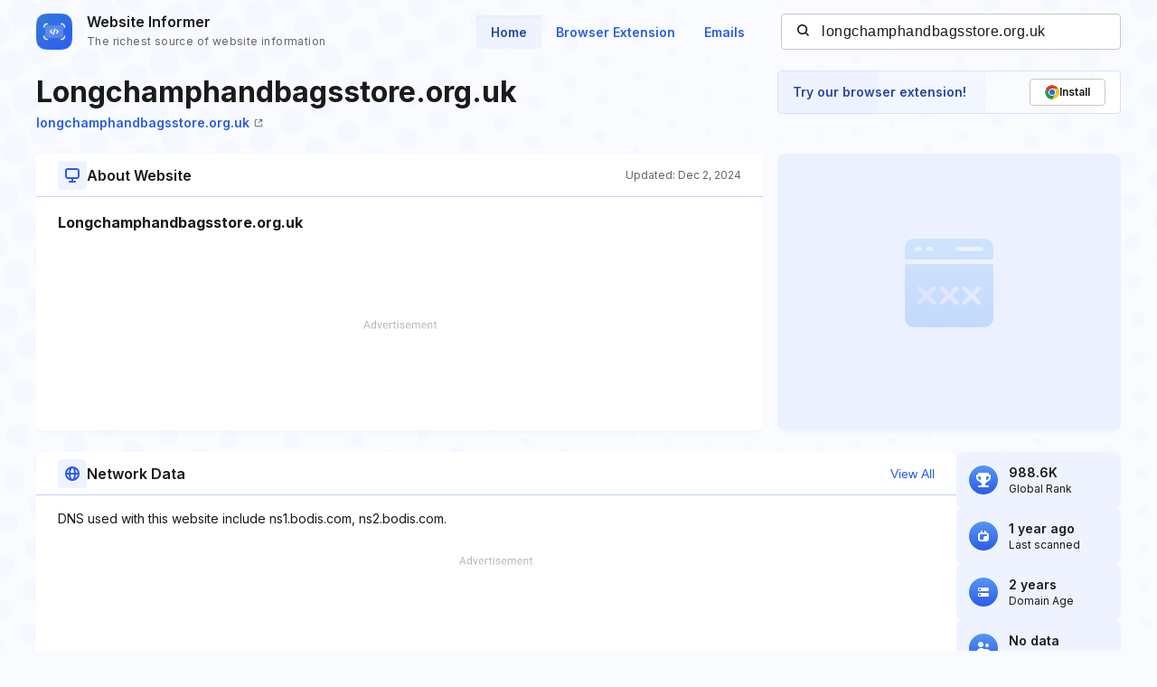

--- FILE ---
content_type: text/html; charset=utf-8
request_url: https://www.google.com/recaptcha/api2/aframe
body_size: 268
content:
<!DOCTYPE HTML><html><head><meta http-equiv="content-type" content="text/html; charset=UTF-8"></head><body><script nonce="8PD5S_Tp_JaVhMKE9r_gTQ">/** Anti-fraud and anti-abuse applications only. See google.com/recaptcha */ try{var clients={'sodar':'https://pagead2.googlesyndication.com/pagead/sodar?'};window.addEventListener("message",function(a){try{if(a.source===window.parent){var b=JSON.parse(a.data);var c=clients[b['id']];if(c){var d=document.createElement('img');d.src=c+b['params']+'&rc='+(localStorage.getItem("rc::a")?sessionStorage.getItem("rc::b"):"");window.document.body.appendChild(d);sessionStorage.setItem("rc::e",parseInt(sessionStorage.getItem("rc::e")||0)+1);localStorage.setItem("rc::h",'1769542303918');}}}catch(b){}});window.parent.postMessage("_grecaptcha_ready", "*");}catch(b){}</script></body></html>